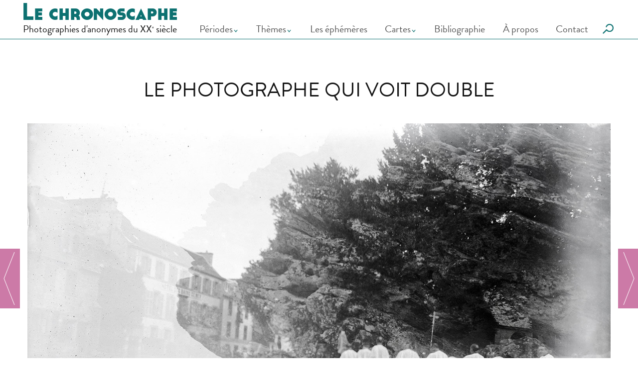

--- FILE ---
content_type: text/html; charset=UTF-8
request_url: https://lechronoscaphe.com/ephemere/photographe-voit-double/
body_size: 8755
content:
<!DOCTYPE html>
<html lang="fr-FR">
    <head>
        <meta charset="UTF-8" />
        <meta name="viewport" content="width=device-width, initial-scale=1, maximum-scale=1">
        <meta name="theme-color" content="#0d4f4f" />
	    <meta property="fb:pages" content="387388981335764" />
        <title>Le photographe qui voit double &#8212; Le chronoscaphe</title>
        <script src="https://use.typekit.net/jti4nta.js"></script>
        <script>try{Typekit.load({ async: true });}catch(e){}</script>
        
        
                <meta name='robots' content='index, follow, max-image-preview:large, max-snippet:-1, max-video-preview:-1' />

	<!-- This site is optimized with the Yoast SEO plugin v26.6 - https://yoast.com/wordpress/plugins/seo/ -->
	<meta name="description" content="Photographies éphémères, pour chaque jour un petit bonheur en image." />
	<link rel="canonical" href="https://lechronoscaphe.com/ephemere/photographe-voit-double/" />
	<meta property="og:locale" content="fr_FR" />
	<meta property="og:type" content="article" />
	<meta property="og:title" content="Le photographe qui voit double &#8212; Le chronoscaphe" />
	<meta property="og:description" content="Photographies éphémères, pour chaque jour un petit bonheur en image." />
	<meta property="og:url" content="https://lechronoscaphe.com/ephemere/photographe-voit-double/" />
	<meta property="og:site_name" content="Le chronoscaphe" />
	<meta property="article:publisher" content="https://www.facebook.com/lechronoscaphe" />
	<meta property="article:modified_time" content="2018-01-17T20:32:57+00:00" />
	<meta property="og:image" content="https://lechronoscaphe.com/wp-content/uploads/2016/05/104-e1464524770903.jpg" />
	<meta property="og:image:width" content="1485" />
	<meta property="og:image:height" content="1016" />
	<meta property="og:image:type" content="image/jpeg" />
	<meta name="twitter:card" content="summary_large_image" />
	<meta name="twitter:site" content="@lechronoscaphe" />
	<script type="application/ld+json" class="yoast-schema-graph">{"@context":"https://schema.org","@graph":[{"@type":"WebPage","@id":"https://lechronoscaphe.com/ephemere/photographe-voit-double/","url":"https://lechronoscaphe.com/ephemere/photographe-voit-double/","name":"Le photographe qui voit double &#8212; Le chronoscaphe","isPartOf":{"@id":"https://lechronoscaphe.com/#website"},"primaryImageOfPage":{"@id":"https://lechronoscaphe.com/ephemere/photographe-voit-double/#primaryimage"},"image":{"@id":"https://lechronoscaphe.com/ephemere/photographe-voit-double/#primaryimage"},"thumbnailUrl":"https://lechronoscaphe.com/wp-content/uploads/2016/05/104-e1464524770903.jpg","datePublished":"2016-05-20T07:02:08+00:00","dateModified":"2018-01-17T20:32:57+00:00","description":"Photographies éphémères, pour chaque jour un petit bonheur en image.","breadcrumb":{"@id":"https://lechronoscaphe.com/ephemere/photographe-voit-double/#breadcrumb"},"inLanguage":"fr-FR","potentialAction":[{"@type":"ReadAction","target":["https://lechronoscaphe.com/ephemere/photographe-voit-double/"]}]},{"@type":"ImageObject","inLanguage":"fr-FR","@id":"https://lechronoscaphe.com/ephemere/photographe-voit-double/#primaryimage","url":"https://lechronoscaphe.com/wp-content/uploads/2016/05/104-e1464524770903.jpg","contentUrl":"https://lechronoscaphe.com/wp-content/uploads/2016/05/104-e1464524770903.jpg","width":1485,"height":1016},{"@type":"BreadcrumbList","@id":"https://lechronoscaphe.com/ephemere/photographe-voit-double/#breadcrumb","itemListElement":[{"@type":"ListItem","position":1,"name":"Accueil","item":"https://lechronoscaphe.com/"},{"@type":"ListItem","position":2,"name":"Éphémères","item":"https://lechronoscaphe.com/ephemere/"},{"@type":"ListItem","position":3,"name":"Le photographe qui voit double"}]},{"@type":"WebSite","@id":"https://lechronoscaphe.com/#website","url":"https://lechronoscaphe.com/","name":"Le chronoscaphe","description":"Photographies d&#039;anonymes du XX&lt;sup&gt;e&lt;/sup&gt; siècle","publisher":{"@id":"https://lechronoscaphe.com/#/schema/person/3a18b4f5289d1913a5d614cf809089a1"},"potentialAction":[{"@type":"SearchAction","target":{"@type":"EntryPoint","urlTemplate":"https://lechronoscaphe.com/?s={search_term_string}"},"query-input":{"@type":"PropertyValueSpecification","valueRequired":true,"valueName":"search_term_string"}}],"inLanguage":"fr-FR"},{"@type":["Person","Organization"],"@id":"https://lechronoscaphe.com/#/schema/person/3a18b4f5289d1913a5d614cf809089a1","name":"Le chronoscaphe","logo":{"@id":"https://lechronoscaphe.com/#/schema/person/image/"},"sameAs":["https://www.facebook.com/lechronoscaphe","https://x.com/lechronoscaphe"]}]}</script>
	<!-- / Yoast SEO plugin. -->


<link rel='dns-prefetch' href='//www.googletagmanager.com' />
<link rel="alternate" title="oEmbed (JSON)" type="application/json+oembed" href="https://lechronoscaphe.com/wp-json/oembed/1.0/embed?url=https%3A%2F%2Flechronoscaphe.com%2Fephemere%2Fphotographe-voit-double%2F" />
<link rel="alternate" title="oEmbed (XML)" type="text/xml+oembed" href="https://lechronoscaphe.com/wp-json/oembed/1.0/embed?url=https%3A%2F%2Flechronoscaphe.com%2Fephemere%2Fphotographe-voit-double%2F&#038;format=xml" />
<style id='wp-img-auto-sizes-contain-inline-css' type='text/css'>
img:is([sizes=auto i],[sizes^="auto," i]){contain-intrinsic-size:3000px 1500px}
/*# sourceURL=wp-img-auto-sizes-contain-inline-css */
</style>
<style id='wp-block-library-inline-css' type='text/css'>
:root{--wp-block-synced-color:#7a00df;--wp-block-synced-color--rgb:122,0,223;--wp-bound-block-color:var(--wp-block-synced-color);--wp-editor-canvas-background:#ddd;--wp-admin-theme-color:#007cba;--wp-admin-theme-color--rgb:0,124,186;--wp-admin-theme-color-darker-10:#006ba1;--wp-admin-theme-color-darker-10--rgb:0,107,160.5;--wp-admin-theme-color-darker-20:#005a87;--wp-admin-theme-color-darker-20--rgb:0,90,135;--wp-admin-border-width-focus:2px}@media (min-resolution:192dpi){:root{--wp-admin-border-width-focus:1.5px}}.wp-element-button{cursor:pointer}:root .has-very-light-gray-background-color{background-color:#eee}:root .has-very-dark-gray-background-color{background-color:#313131}:root .has-very-light-gray-color{color:#eee}:root .has-very-dark-gray-color{color:#313131}:root .has-vivid-green-cyan-to-vivid-cyan-blue-gradient-background{background:linear-gradient(135deg,#00d084,#0693e3)}:root .has-purple-crush-gradient-background{background:linear-gradient(135deg,#34e2e4,#4721fb 50%,#ab1dfe)}:root .has-hazy-dawn-gradient-background{background:linear-gradient(135deg,#faaca8,#dad0ec)}:root .has-subdued-olive-gradient-background{background:linear-gradient(135deg,#fafae1,#67a671)}:root .has-atomic-cream-gradient-background{background:linear-gradient(135deg,#fdd79a,#004a59)}:root .has-nightshade-gradient-background{background:linear-gradient(135deg,#330968,#31cdcf)}:root .has-midnight-gradient-background{background:linear-gradient(135deg,#020381,#2874fc)}:root{--wp--preset--font-size--normal:16px;--wp--preset--font-size--huge:42px}.has-regular-font-size{font-size:1em}.has-larger-font-size{font-size:2.625em}.has-normal-font-size{font-size:var(--wp--preset--font-size--normal)}.has-huge-font-size{font-size:var(--wp--preset--font-size--huge)}.has-text-align-center{text-align:center}.has-text-align-left{text-align:left}.has-text-align-right{text-align:right}.has-fit-text{white-space:nowrap!important}#end-resizable-editor-section{display:none}.aligncenter{clear:both}.items-justified-left{justify-content:flex-start}.items-justified-center{justify-content:center}.items-justified-right{justify-content:flex-end}.items-justified-space-between{justify-content:space-between}.screen-reader-text{border:0;clip-path:inset(50%);height:1px;margin:-1px;overflow:hidden;padding:0;position:absolute;width:1px;word-wrap:normal!important}.screen-reader-text:focus{background-color:#ddd;clip-path:none;color:#444;display:block;font-size:1em;height:auto;left:5px;line-height:normal;padding:15px 23px 14px;text-decoration:none;top:5px;width:auto;z-index:100000}html :where(.has-border-color){border-style:solid}html :where([style*=border-top-color]){border-top-style:solid}html :where([style*=border-right-color]){border-right-style:solid}html :where([style*=border-bottom-color]){border-bottom-style:solid}html :where([style*=border-left-color]){border-left-style:solid}html :where([style*=border-width]){border-style:solid}html :where([style*=border-top-width]){border-top-style:solid}html :where([style*=border-right-width]){border-right-style:solid}html :where([style*=border-bottom-width]){border-bottom-style:solid}html :where([style*=border-left-width]){border-left-style:solid}html :where(img[class*=wp-image-]){height:auto;max-width:100%}:where(figure){margin:0 0 1em}html :where(.is-position-sticky){--wp-admin--admin-bar--position-offset:var(--wp-admin--admin-bar--height,0px)}@media screen and (max-width:600px){html :where(.is-position-sticky){--wp-admin--admin-bar--position-offset:0px}}

/*# sourceURL=wp-block-library-inline-css */
</style><style id='global-styles-inline-css' type='text/css'>
:root{--wp--preset--aspect-ratio--square: 1;--wp--preset--aspect-ratio--4-3: 4/3;--wp--preset--aspect-ratio--3-4: 3/4;--wp--preset--aspect-ratio--3-2: 3/2;--wp--preset--aspect-ratio--2-3: 2/3;--wp--preset--aspect-ratio--16-9: 16/9;--wp--preset--aspect-ratio--9-16: 9/16;--wp--preset--color--black: #000000;--wp--preset--color--cyan-bluish-gray: #abb8c3;--wp--preset--color--white: #ffffff;--wp--preset--color--pale-pink: #f78da7;--wp--preset--color--vivid-red: #cf2e2e;--wp--preset--color--luminous-vivid-orange: #ff6900;--wp--preset--color--luminous-vivid-amber: #fcb900;--wp--preset--color--light-green-cyan: #7bdcb5;--wp--preset--color--vivid-green-cyan: #00d084;--wp--preset--color--pale-cyan-blue: #8ed1fc;--wp--preset--color--vivid-cyan-blue: #0693e3;--wp--preset--color--vivid-purple: #9b51e0;--wp--preset--gradient--vivid-cyan-blue-to-vivid-purple: linear-gradient(135deg,rgb(6,147,227) 0%,rgb(155,81,224) 100%);--wp--preset--gradient--light-green-cyan-to-vivid-green-cyan: linear-gradient(135deg,rgb(122,220,180) 0%,rgb(0,208,130) 100%);--wp--preset--gradient--luminous-vivid-amber-to-luminous-vivid-orange: linear-gradient(135deg,rgb(252,185,0) 0%,rgb(255,105,0) 100%);--wp--preset--gradient--luminous-vivid-orange-to-vivid-red: linear-gradient(135deg,rgb(255,105,0) 0%,rgb(207,46,46) 100%);--wp--preset--gradient--very-light-gray-to-cyan-bluish-gray: linear-gradient(135deg,rgb(238,238,238) 0%,rgb(169,184,195) 100%);--wp--preset--gradient--cool-to-warm-spectrum: linear-gradient(135deg,rgb(74,234,220) 0%,rgb(151,120,209) 20%,rgb(207,42,186) 40%,rgb(238,44,130) 60%,rgb(251,105,98) 80%,rgb(254,248,76) 100%);--wp--preset--gradient--blush-light-purple: linear-gradient(135deg,rgb(255,206,236) 0%,rgb(152,150,240) 100%);--wp--preset--gradient--blush-bordeaux: linear-gradient(135deg,rgb(254,205,165) 0%,rgb(254,45,45) 50%,rgb(107,0,62) 100%);--wp--preset--gradient--luminous-dusk: linear-gradient(135deg,rgb(255,203,112) 0%,rgb(199,81,192) 50%,rgb(65,88,208) 100%);--wp--preset--gradient--pale-ocean: linear-gradient(135deg,rgb(255,245,203) 0%,rgb(182,227,212) 50%,rgb(51,167,181) 100%);--wp--preset--gradient--electric-grass: linear-gradient(135deg,rgb(202,248,128) 0%,rgb(113,206,126) 100%);--wp--preset--gradient--midnight: linear-gradient(135deg,rgb(2,3,129) 0%,rgb(40,116,252) 100%);--wp--preset--font-size--small: 13px;--wp--preset--font-size--medium: 20px;--wp--preset--font-size--large: 36px;--wp--preset--font-size--x-large: 42px;--wp--preset--spacing--20: 0.44rem;--wp--preset--spacing--30: 0.67rem;--wp--preset--spacing--40: 1rem;--wp--preset--spacing--50: 1.5rem;--wp--preset--spacing--60: 2.25rem;--wp--preset--spacing--70: 3.38rem;--wp--preset--spacing--80: 5.06rem;--wp--preset--shadow--natural: 6px 6px 9px rgba(0, 0, 0, 0.2);--wp--preset--shadow--deep: 12px 12px 50px rgba(0, 0, 0, 0.4);--wp--preset--shadow--sharp: 6px 6px 0px rgba(0, 0, 0, 0.2);--wp--preset--shadow--outlined: 6px 6px 0px -3px rgb(255, 255, 255), 6px 6px rgb(0, 0, 0);--wp--preset--shadow--crisp: 6px 6px 0px rgb(0, 0, 0);}:where(.is-layout-flex){gap: 0.5em;}:where(.is-layout-grid){gap: 0.5em;}body .is-layout-flex{display: flex;}.is-layout-flex{flex-wrap: wrap;align-items: center;}.is-layout-flex > :is(*, div){margin: 0;}body .is-layout-grid{display: grid;}.is-layout-grid > :is(*, div){margin: 0;}:where(.wp-block-columns.is-layout-flex){gap: 2em;}:where(.wp-block-columns.is-layout-grid){gap: 2em;}:where(.wp-block-post-template.is-layout-flex){gap: 1.25em;}:where(.wp-block-post-template.is-layout-grid){gap: 1.25em;}.has-black-color{color: var(--wp--preset--color--black) !important;}.has-cyan-bluish-gray-color{color: var(--wp--preset--color--cyan-bluish-gray) !important;}.has-white-color{color: var(--wp--preset--color--white) !important;}.has-pale-pink-color{color: var(--wp--preset--color--pale-pink) !important;}.has-vivid-red-color{color: var(--wp--preset--color--vivid-red) !important;}.has-luminous-vivid-orange-color{color: var(--wp--preset--color--luminous-vivid-orange) !important;}.has-luminous-vivid-amber-color{color: var(--wp--preset--color--luminous-vivid-amber) !important;}.has-light-green-cyan-color{color: var(--wp--preset--color--light-green-cyan) !important;}.has-vivid-green-cyan-color{color: var(--wp--preset--color--vivid-green-cyan) !important;}.has-pale-cyan-blue-color{color: var(--wp--preset--color--pale-cyan-blue) !important;}.has-vivid-cyan-blue-color{color: var(--wp--preset--color--vivid-cyan-blue) !important;}.has-vivid-purple-color{color: var(--wp--preset--color--vivid-purple) !important;}.has-black-background-color{background-color: var(--wp--preset--color--black) !important;}.has-cyan-bluish-gray-background-color{background-color: var(--wp--preset--color--cyan-bluish-gray) !important;}.has-white-background-color{background-color: var(--wp--preset--color--white) !important;}.has-pale-pink-background-color{background-color: var(--wp--preset--color--pale-pink) !important;}.has-vivid-red-background-color{background-color: var(--wp--preset--color--vivid-red) !important;}.has-luminous-vivid-orange-background-color{background-color: var(--wp--preset--color--luminous-vivid-orange) !important;}.has-luminous-vivid-amber-background-color{background-color: var(--wp--preset--color--luminous-vivid-amber) !important;}.has-light-green-cyan-background-color{background-color: var(--wp--preset--color--light-green-cyan) !important;}.has-vivid-green-cyan-background-color{background-color: var(--wp--preset--color--vivid-green-cyan) !important;}.has-pale-cyan-blue-background-color{background-color: var(--wp--preset--color--pale-cyan-blue) !important;}.has-vivid-cyan-blue-background-color{background-color: var(--wp--preset--color--vivid-cyan-blue) !important;}.has-vivid-purple-background-color{background-color: var(--wp--preset--color--vivid-purple) !important;}.has-black-border-color{border-color: var(--wp--preset--color--black) !important;}.has-cyan-bluish-gray-border-color{border-color: var(--wp--preset--color--cyan-bluish-gray) !important;}.has-white-border-color{border-color: var(--wp--preset--color--white) !important;}.has-pale-pink-border-color{border-color: var(--wp--preset--color--pale-pink) !important;}.has-vivid-red-border-color{border-color: var(--wp--preset--color--vivid-red) !important;}.has-luminous-vivid-orange-border-color{border-color: var(--wp--preset--color--luminous-vivid-orange) !important;}.has-luminous-vivid-amber-border-color{border-color: var(--wp--preset--color--luminous-vivid-amber) !important;}.has-light-green-cyan-border-color{border-color: var(--wp--preset--color--light-green-cyan) !important;}.has-vivid-green-cyan-border-color{border-color: var(--wp--preset--color--vivid-green-cyan) !important;}.has-pale-cyan-blue-border-color{border-color: var(--wp--preset--color--pale-cyan-blue) !important;}.has-vivid-cyan-blue-border-color{border-color: var(--wp--preset--color--vivid-cyan-blue) !important;}.has-vivid-purple-border-color{border-color: var(--wp--preset--color--vivid-purple) !important;}.has-vivid-cyan-blue-to-vivid-purple-gradient-background{background: var(--wp--preset--gradient--vivid-cyan-blue-to-vivid-purple) !important;}.has-light-green-cyan-to-vivid-green-cyan-gradient-background{background: var(--wp--preset--gradient--light-green-cyan-to-vivid-green-cyan) !important;}.has-luminous-vivid-amber-to-luminous-vivid-orange-gradient-background{background: var(--wp--preset--gradient--luminous-vivid-amber-to-luminous-vivid-orange) !important;}.has-luminous-vivid-orange-to-vivid-red-gradient-background{background: var(--wp--preset--gradient--luminous-vivid-orange-to-vivid-red) !important;}.has-very-light-gray-to-cyan-bluish-gray-gradient-background{background: var(--wp--preset--gradient--very-light-gray-to-cyan-bluish-gray) !important;}.has-cool-to-warm-spectrum-gradient-background{background: var(--wp--preset--gradient--cool-to-warm-spectrum) !important;}.has-blush-light-purple-gradient-background{background: var(--wp--preset--gradient--blush-light-purple) !important;}.has-blush-bordeaux-gradient-background{background: var(--wp--preset--gradient--blush-bordeaux) !important;}.has-luminous-dusk-gradient-background{background: var(--wp--preset--gradient--luminous-dusk) !important;}.has-pale-ocean-gradient-background{background: var(--wp--preset--gradient--pale-ocean) !important;}.has-electric-grass-gradient-background{background: var(--wp--preset--gradient--electric-grass) !important;}.has-midnight-gradient-background{background: var(--wp--preset--gradient--midnight) !important;}.has-small-font-size{font-size: var(--wp--preset--font-size--small) !important;}.has-medium-font-size{font-size: var(--wp--preset--font-size--medium) !important;}.has-large-font-size{font-size: var(--wp--preset--font-size--large) !important;}.has-x-large-font-size{font-size: var(--wp--preset--font-size--x-large) !important;}
/*# sourceURL=global-styles-inline-css */
</style>

<style id='classic-theme-styles-inline-css' type='text/css'>
/*! This file is auto-generated */
.wp-block-button__link{color:#fff;background-color:#32373c;border-radius:9999px;box-shadow:none;text-decoration:none;padding:calc(.667em + 2px) calc(1.333em + 2px);font-size:1.125em}.wp-block-file__button{background:#32373c;color:#fff;text-decoration:none}
/*# sourceURL=/wp-includes/css/classic-themes.min.css */
</style>
<link rel='stylesheet' id='twenty20-css' href='https://lechronoscaphe.com/wp-content/plugins/twenty20/assets/css/twenty20.css?ver=2.0.4' type='text/css' media='all' />
<link rel='stylesheet' id='styles-css' href='https://lechronoscaphe.com/wp-content/themes/chronoscaphe2017/style.css' type='text/css' media='all' />
<link rel='stylesheet' id='googleFonts-css' href='https://fonts.googleapis.com/css?family=Cormorant+Garamond%3A600%2C600i' type='text/css' media='all' />
<script type="text/javascript" src="https://lechronoscaphe.com/wp-includes/js/jquery/jquery.min.js?ver=3.7.1" id="jquery-core-js"></script>
<script type="text/javascript" src="https://lechronoscaphe.com/wp-includes/js/jquery/jquery-migrate.min.js?ver=3.4.1" id="jquery-migrate-js"></script>
<script type="text/javascript" id="wpgmza_data-js-extra">
/* <![CDATA[ */
var wpgmza_google_api_status = {"message":"Enqueued","code":"ENQUEUED"};
//# sourceURL=wpgmza_data-js-extra
/* ]]> */
</script>
<script type="text/javascript" src="https://lechronoscaphe.com/wp-content/plugins/wp-google-maps/wpgmza_data.js" id="wpgmza_data-js"></script>

<!-- Extrait de code de la balise Google (gtag.js) ajouté par Site Kit -->
<!-- Extrait Google Analytics ajouté par Site Kit -->
<script type="text/javascript" src="https://www.googletagmanager.com/gtag/js?id=GT-KF8NZWN" id="google_gtagjs-js" async></script>
<script type="text/javascript" id="google_gtagjs-js-after">
/* <![CDATA[ */
window.dataLayer = window.dataLayer || [];function gtag(){dataLayer.push(arguments);}
gtag("set","linker",{"domains":["lechronoscaphe.com"]});
gtag("js", new Date());
gtag("set", "developer_id.dZTNiMT", true);
gtag("config", "GT-KF8NZWN");
//# sourceURL=google_gtagjs-js-after
/* ]]> */
</script>
<link rel="https://api.w.org/" href="https://lechronoscaphe.com/wp-json/" /><meta name="generator" content="Site Kit by Google 1.168.0" /><link rel="icon" href="https://lechronoscaphe.com/wp-content/uploads/2016/04/cropped-logoChrono-100x100.jpg" sizes="32x32" />
<link rel="icon" href="https://lechronoscaphe.com/wp-content/uploads/2016/04/cropped-logoChrono-380x380.jpg" sizes="192x192" />
<link rel="apple-touch-icon" href="https://lechronoscaphe.com/wp-content/uploads/2016/04/cropped-logoChrono-380x380.jpg" />
<meta name="msapplication-TileImage" content="https://lechronoscaphe.com/wp-content/uploads/2016/04/cropped-logoChrono-380x380.jpg" />
		<style type="text/css" id="wp-custom-css">
			.commentslist ul {
    list-style: none;
}
.gm-style img {
background: transparent;
}		</style>
		    </head>

<body id="haut" class="wp-singular ephemeres-template-default single single-ephemeres postid-8451 wp-theme-chronoscaphe2017">
<header class="site-header">
    <div class="wrapper">

    <div class="site-infos">
        
                            <h2 class="site-titre"><a href="https://lechronoscaphe.com/">Le chronoscaphe</a></h2>
                    
        
            <h3 class="site-baseline">Photographies d'anonymes du XX<sup>e</sup> siècle</h3>
        
    </div>

    <nav class="site-navigation">

            <div class="menu-button">
                <i>Menu</i>
                <!--<div></div>-->
                <span></span>
                <span></span>
                <span></span>

            </div>
            <div class="nav-container">
            <ul class="nav-header">
                <li aria-haspopup="true" class="periodes menu-item-has-children"><a href="#0">Périodes</a>
                    <ul class="sub-menu">
                    <li><a href="https://lechronoscaphe.com/era/1900/">1900</a></li><li><a href="https://lechronoscaphe.com/era/annees-10/">années 10</a></li><li><a href="https://lechronoscaphe.com/era/annees-20/">années 20</a></li><li><a href="https://lechronoscaphe.com/era/annees-30/">années 30</a></li><li><a href="https://lechronoscaphe.com/era/annees-40/">années 40</a></li><li><a href="https://lechronoscaphe.com/era/annees-50/">années 50</a></li><li><a href="https://lechronoscaphe.com/era/annees-60/">années 60</a></li><li><a href="https://lechronoscaphe.com/era/xixe-siecle/">XIXe siècle</a></li>                    </ul>
                </li>
                <li class="themes menu-item-has-children"><a href="#0">Thèmes</a>
                    <ul class="sub-menu">
                    <li><a href="https://lechronoscaphe.com/theme/accident/">accident</a></li><li><a href="https://lechronoscaphe.com/theme/afrique/">Afrique</a></li><li><a href="https://lechronoscaphe.com/theme/allemagne/">Allemagne</a></li><li><a href="https://lechronoscaphe.com/theme/animaux/">animaux</a></li><li><a href="https://lechronoscaphe.com/theme/architecture/">architecture</a></li><li><a href="https://lechronoscaphe.com/theme/asie/">Asie</a></li><li><a href="https://lechronoscaphe.com/theme/autochromes/">autochromes</a></li><li><a href="https://lechronoscaphe.com/theme/autour-de-la-photographie/">Autour de la photographie</a></li><li><a href="https://lechronoscaphe.com/theme/mer/">bord de mer</a></li><li><a href="https://lechronoscaphe.com/theme/catastrophe/">catastrophe</a></li><li><a href="https://lechronoscaphe.com/theme/double-exposition/">double exposition</a></li><li><a href="https://lechronoscaphe.com/theme/egypte/">Egypte</a></li><li><a href="https://lechronoscaphe.com/theme/enfance/">enfance</a></li><li><a href="https://lechronoscaphe.com/theme/evenement/">Événement</a></li><li><a href="https://lechronoscaphe.com/theme/exposition-universelle/">Expositions universelles et grandes expositions</a></li><li><a href="https://lechronoscaphe.com/theme/fleurs/">fleurs</a></li><li><a href="https://lechronoscaphe.com/theme/grande-bretagne/">Grande-Bretagne</a></li><li><a href="https://lechronoscaphe.com/theme/iran/">Iran</a></li><li><a href="https://lechronoscaphe.com/theme/italie/">Italie</a></li><li><a href="https://lechronoscaphe.com/theme/japon/">Japon</a></li><li><a href="https://lechronoscaphe.com/theme/kodachrome/">Kodachrome</a></li><li><a href="https://lechronoscaphe.com/theme/lanterne-magique/">lanterne magique</a></li><li><a href="https://lechronoscaphe.com/theme/loisirs/">loisirs</a></li><li><a href="https://lechronoscaphe.com/theme/militaire/">militaire</a></li><li><a href="https://lechronoscaphe.com/theme/mode/">Mode</a></li><li><a href="https://lechronoscaphe.com/theme/paris/">Paris</a></li><li><a href="https://lechronoscaphe.com/theme/paysage/">paysage</a></li><li><a href="https://lechronoscaphe.com/theme/stereoscopie-animee/">photographie stéréoscopique</a></li><li><a href="https://lechronoscaphe.com/theme/portrait/">portrait</a></li><li><a href="https://lechronoscaphe.com/theme/tour-de-france/">tour de France</a></li><li><a href="https://lechronoscaphe.com/theme/u-s-a/">U.S.A.</a></li><li><a href="https://lechronoscaphe.com/theme/transports/">véhicules</a></li><li><a href="https://lechronoscaphe.com/theme/vie-quotidienne/">vie quotidienne</a></li><li><a href="https://lechronoscaphe.com/theme/voyage/">voyage</a></li>                    </ul>
                </li>


                <li id="menu-item-8252" class="menu-item menu-item-type-custom menu-item-object-custom menu-item-8252"><a href="https://lechronoscaphe.com/ephemere/">Les éphémères</a></li>
<li id="menu-item-11605" class="menu-item menu-item-type-custom menu-item-object-custom menu-item-has-children menu-item-11605"><a href="#0">Cartes</a>
<ul class="sub-menu">
	<li id="menu-item-11608" class="menu-item menu-item-type-post_type menu-item-object-page menu-item-11608"><a href="https://lechronoscaphe.com/tour-de-france/">Tour de France</a></li>
	<li id="menu-item-11606" class="menu-item menu-item-type-post_type menu-item-object-page menu-item-11606"><a href="https://lechronoscaphe.com/a-paris/">À Paris</a></li>
	<li id="menu-item-11607" class="menu-item menu-item-type-post_type menu-item-object-page menu-item-11607"><a href="https://lechronoscaphe.com/autour-du-monde/">Autour du monde</a></li>
</ul>
</li>
<li id="menu-item-8242" class="menu-item menu-item-type-post_type menu-item-object-page menu-item-8242"><a href="https://lechronoscaphe.com/bibliographie/">Bibliographie</a></li>
<li id="menu-item-8248" class="menu-item menu-item-type-post_type menu-item-object-page menu-item-8248"><a href="https://lechronoscaphe.com/propos/">À propos</a></li>
<li id="menu-item-8251" class="menu-item menu-item-type-post_type menu-item-object-page menu-item-8251"><a href="https://lechronoscaphe.com/contact/">Contact</a></li>
                </ul>
                

            
            </div>
            
            <div class="container">
                <form class="searchbox" method="get" id="searchform" action="https://lechronoscaphe.com/">
    <input type="search" placeholder="Rechercher....." value="" name="s" class="searchbox-input" onkeyup="buttonUp();" required>
    <input type="submit" class="searchbox-submit" value="">
    <span class="searchbox-icon recherche">&nbsp;</span>
</form>

            </div>
        
        
            

            
        
    </nav>
    </div>
</header>		    	<div class="wrapper">
        	<h1 class="titre-ephemeres squishy">Le photographe qui voit double</h1>
            <article>
<div class="entry">                  
<img fetchpriority="high" decoding="async" class="aligncenter wp-image-8499 size-full" src="https://lechronoscaphe.com/wp-content/uploads/2016/05/104-e1464524770903.jpg" alt="Le photographe qui voit double" width="1485" height="1016" srcset="https://lechronoscaphe.com/wp-content/uploads/2016/05/104-e1464524770903.jpg 1485w, https://lechronoscaphe.com/wp-content/uploads/2016/05/104-e1464524770903-380x260.jpg 380w, https://lechronoscaphe.com/wp-content/uploads/2016/05/104-e1464524770903-775x530.jpg 775w, https://lechronoscaphe.com/wp-content/uploads/2016/05/104-e1464524770903-985x674.jpg 985w" sizes="(max-width: 1485px) 100vw, 1485px" />
</div>
                  <section class="posttaxonomy">
                      <nav class="periodes">          
                          
                                                
                            <span><a href="https://lechronoscaphe.com/theme/double-exposition/" rel="tag">double exposition</a></span>
                        
                                            </nav>
                  </section>
                  <div class="article-footer">
                       <span class="meta"><a href="/ephemere">les ephemeres</a>, 20 mai 2016 © Le chronoscaphe</span>
                        <div class="partager">
    <span>Partagez</span>
    <div class="les-carres">
        <a href="https://www.facebook.com/sharer/sharer.php?u=https://lechronoscaphe.com/ephemere/photographe-voit-double/" target="_blank"><i class="au-survol">&#xe805;</i><i class="au-repos">&#xe805;</i></a>
        <a href="https://twitter.com/home?status=https://lechronoscaphe.com/ephemere/photographe-voit-double/" target="_blank"><i class="au-survol">&#xe802;</i><i class="au-repos">&#xe802;</i></a>
        <a href="https://plus.google.com/share?url=https://lechronoscaphe.com/ephemere/photographe-voit-double/" target="_blank"><i class="au-survol">&#xe803;</i><i class="au-repos">&#xe803;</i></a>
        <a href="mailto:?body=https://lechronoscaphe.com/ephemere/photographe-voit-double/"><i class="au-survol">&#xe804;</i><i class="au-repos">&#xe804;</i></a>
    </div>
</div>                        <div class="commentaires">
                        	
<!-- You can start editing here. -->

<span class="contribuer">Vous souhaitez partager vos impressions, apporter une précision, légender une image&nbsp;?<br><small>Pas encore de contribution</small></span>
<span id="voir-comm"><img title="Contributions" src="https://lechronoscaphe.com/wp-content/themes/chronoscaphe2017/img/toTop.png" width="68" height="40"></span>


<div id="contributions">

<div id="respond">



    
<div class="cancel-comment-reply">
	<small><a rel="nofollow" id="cancel-comment-reply-link" href="/ephemere/photographe-voit-double/#respond" style="display:none;">Cliquez ici pour annuler la réponse.</a></small>
</div>

<div class="commentform">
<form action="https://lechronoscaphe.com/wp-comments-post.php" method="post" id="commentform">


<label for="author">Votre nom (requis)</label>
<input type="text" name="author" id="author" value="" size="22" tabindex="1" aria-required='true' />


<label for="email">Votre adresse e-mail - ne sera pas publiée (requis)</label>
<input type="text" name="email" id="email" value="" size="22" tabindex="2" aria-required='true' />



<label>Votre commentaire</label>
<textarea name="comment" id="comment" cols="100%" rows="10" tabindex="4"></textarea>

<input name="submit" type="submit" id="submit" tabindex="5" value="Dites-le !" />
<input type='hidden' name='comment_post_ID' value='8451' id='comment_post_ID' />
<input type='hidden' name='comment_parent' id='comment_parent' value='0' />

<p style="display: none;"><input type="hidden" id="akismet_comment_nonce" name="akismet_comment_nonce" value="38fa6a5b0a" /></p><p style="display: none !important;" class="akismet-fields-container" data-prefix="ak_"><label>&#916;<textarea name="ak_hp_textarea" cols="45" rows="8" maxlength="100"></textarea></label><input type="hidden" id="ak_js_1" name="ak_js" value="239"/><script>document.getElementById( "ak_js_1" ).setAttribute( "value", ( new Date() ).getTime() );</script></p>
</form>
</div>
</div>




			<!-- If comments are open, but there are no comments. -->
	 
</div>


                        </div>
                  </div>
			</article>
		
        </div>	
        <nav id="navigation-pages" class="nav-reveal">
	
    <a class="next" href="https://lechronoscaphe.com/ephemere/baiser-vite-suis-retard/">
        <div>
            <h3>Un baiser, vite fait, je suis en retard !</h3>
            <img width="100" height="100" src="https://lechronoscaphe.com/wp-content/uploads/2016/05/015-100x100.jpg" class="attachment-carre size-carre wp-post-image" alt="" decoding="async" srcset="https://lechronoscaphe.com/wp-content/uploads/2016/05/015-100x100.jpg 100w, https://lechronoscaphe.com/wp-content/uploads/2016/05/015-500x500.jpg 500w" sizes="(max-width: 100px) 100vw, 100px" />        </div>
    </a>
    
    <a class="prev" href="https://lechronoscaphe.com/ephemere/sous-oeil-des-cornettes/">
        <div>
            <h3>Sous l'œil des cornettes</h3>
            <img width="100" height="100" src="https://lechronoscaphe.com/wp-content/uploads/2016/05/601-100x100.jpg" class="attachment-carre size-carre wp-post-image" alt="" decoding="async" srcset="https://lechronoscaphe.com/wp-content/uploads/2016/05/601-100x100.jpg 100w, https://lechronoscaphe.com/wp-content/uploads/2016/05/601-500x500.jpg 500w" sizes="(max-width: 100px) 100vw, 100px" />        </div>
    </a>
</nav>
        
        
		        
<div class="wrapper">
     <footer class="pied-de-page">
         <span>©  2026 <a href="http://www.aheo.fr" target="_blank">www.aheo.fr</a> - Le chronoscaphe - <a href="https://lechronoscaphe.com/propos">À propos</a> - <a href="https://lechronoscaphe.com/mentions-legales/">Mentions légales</a> - <a href="https://lechronoscaphe.com/politique-de-confidentialite/">Données personnelles</a><br>
         <strong>Les photographies présentées sur ce site ne sont pas libres de droits et ne doivent en aucun cas être utilisées sans mon autorisation. <br>
             N'hésitez pas à <a href="https://lechronoscaphe.com/contact">me contacter</a>.</strong><br>
<a href="https://www.facebook.com/lechronoscaphe"><i>&#xe805;</i>Suivez le chronoscaphe sur Facebook</a></span>
         
     </footer>
    
</div>
<span id="toTop"> 
    <a id="top" href="#haut"><img title="Retour en haut de page" src="https://lechronoscaphe.com/wp-content/themes/chronoscaphe2017/img/toTop.png" width="68" height="40" alt="retour en haut de page"></a> 
</span>   
<script type="speculationrules">
{"prefetch":[{"source":"document","where":{"and":[{"href_matches":"/*"},{"not":{"href_matches":["/wp-*.php","/wp-admin/*","/wp-content/uploads/*","/wp-content/*","/wp-content/plugins/*","/wp-content/themes/chronoscaphe2017/*","/*\\?(.+)"]}},{"not":{"selector_matches":"a[rel~=\"nofollow\"]"}},{"not":{"selector_matches":".no-prefetch, .no-prefetch a"}}]},"eagerness":"conservative"}]}
</script>
<script type="text/javascript" src="https://lechronoscaphe.com/wp-includes/js/comment-reply.min.js" id="comment-reply-js" async="async" data-wp-strategy="async" fetchpriority="low"></script>
<script type="text/javascript" src="https://lechronoscaphe.com/wp-content/plugins/twenty20/assets/js/jquery.event.move.js?ver=2.0.4" id="twenty20-eventmove-js"></script>
<script type="text/javascript" src="https://lechronoscaphe.com/wp-content/plugins/twenty20/assets/js/jquery.twenty20.js?ver=2.0.4" id="twenty20-js"></script>
<script type="text/javascript" id="twenty20-js-after">
/* <![CDATA[ */
    jQuery(function($) {
      // Re-init any uninitialized containers
      function checkUninitialized() {
        $(".twentytwenty-container:not([data-twenty20-init])").each(function() {
          var $container = $(this);
          if($container.find("img").length === 2) {
            $container.trigger("twenty20-init");
          }
        });
      }
      
      // Check periodically for the first few seconds
      var checkInterval = setInterval(checkUninitialized, 500);
      setTimeout(function() {
        clearInterval(checkInterval);
      }, 5000);
    });
  
//# sourceURL=twenty20-js-after
/* ]]> */
</script>
<script type="text/javascript" src="https://lechronoscaphe.com/wp-content/themes/chronoscaphe2017/js/chronoscripts.js" id="chronoscripts-js"></script>
<script type="text/javascript" src="https://lechronoscaphe.com/wp-content/themes/chronoscaphe2017/js/modernizr-2.6.2.min.js" id="modernizr-js"></script>
<script type="text/javascript" src="https://lechronoscaphe.com/wp-content/themes/chronoscaphe2017/js/chronoscripts-mobile.js" id="chronoscripts-mobile-js"></script>
<script defer type="text/javascript" src="https://lechronoscaphe.com/wp-content/plugins/akismet/_inc/akismet-frontend.js?ver=1765055808" id="akismet-frontend-js"></script>
<script type="text/javascript" src="https://lechronoscaphe.com/wp-content/plugins/smooth-scroll/plugins-scroll.js" id="smooth-scroll-js"></script>


</body>
</html>

						

--- FILE ---
content_type: application/javascript
request_url: https://lechronoscaphe.com/wp-content/themes/chronoscaphe2017/js/chronoscripts.js
body_size: 623
content:
// smooth scroll
jQuery(document).ready(function($) {
	$(document).ready(function() {
		$('#top').on('click', function() {
			var page = $(this).attr('href');
			var speed = 750; 
			$('html, body').animate( { scrollTop: $(page).offset().top }, speed );
			return false;
		});
	});
});
//toggle recherche 
jQuery(document).ready(function($) {
  $(document).ready(function(){
            var submitIcon = $('.searchbox-icon');
            var inputBox = $('.searchbox-input');
            var searchBox = $('.searchbox');
            var isOpen = false;
            submitIcon.click(function(){
                if(isOpen == false){
                    searchBox.addClass('searchbox-open');
                    inputBox.focus();
                    isOpen = true;
                } else {
                    searchBox.removeClass('searchbox-open');
                    inputBox.focusout();
                    isOpen = false;
                }
            });  
             submitIcon.mouseup(function(){
                    return false;
                });
            searchBox.mouseup(function(){
                    return false;
                });
            $(document).mouseup(function(){
                    if(isOpen == true){
                        $('.searchbox-icon').css('display','block');
                        submitIcon.click();
                    }
                });
        });
            function buttonUp(){
                var inputVal = $('.searchbox-input').val();
                inputVal = $.trim(inputVal).length;
                if( inputVal !== 0){
                    $('.searchbox-icon').css('display','none');
                } else {
                    $('.searchbox-input').val('');
                    $('.searchbox-icon').css('display','block');
                }
            }
});
//toggle commentaires 
jQuery(document).ready(function($) {
    $(document).ready(function(){
            $( "#voir-comm" ).click(function() {
      $( "#contributions" ).slideToggle( "slow", function() {
      });
    });
});
});
//toggle articles liés
jQuery(document).ready(function($) {
	$(document).ready(function(){
		$( "#declenche-suite" ).click(function() {
		  $( "#la-suite" ).slideToggle( "slow", function() {
			});
		});
	});
});
// scroll to
jQuery(document).ready(function($) {
$(window).scroll(function() {
	if ($(this).scrollTop() > 600) {
		$('#toTop:hidden').stop(true, true).fadeIn("slow");
	} else {
		$('#toTop').stop(true, true).fadeOut("slow");
	}
});
});
// toggle recherche header 
jQuery(function($){
$(".recherche").click(function() {            
    $(this).find(".searchbar")
        .toggle( "fast" );
});
});